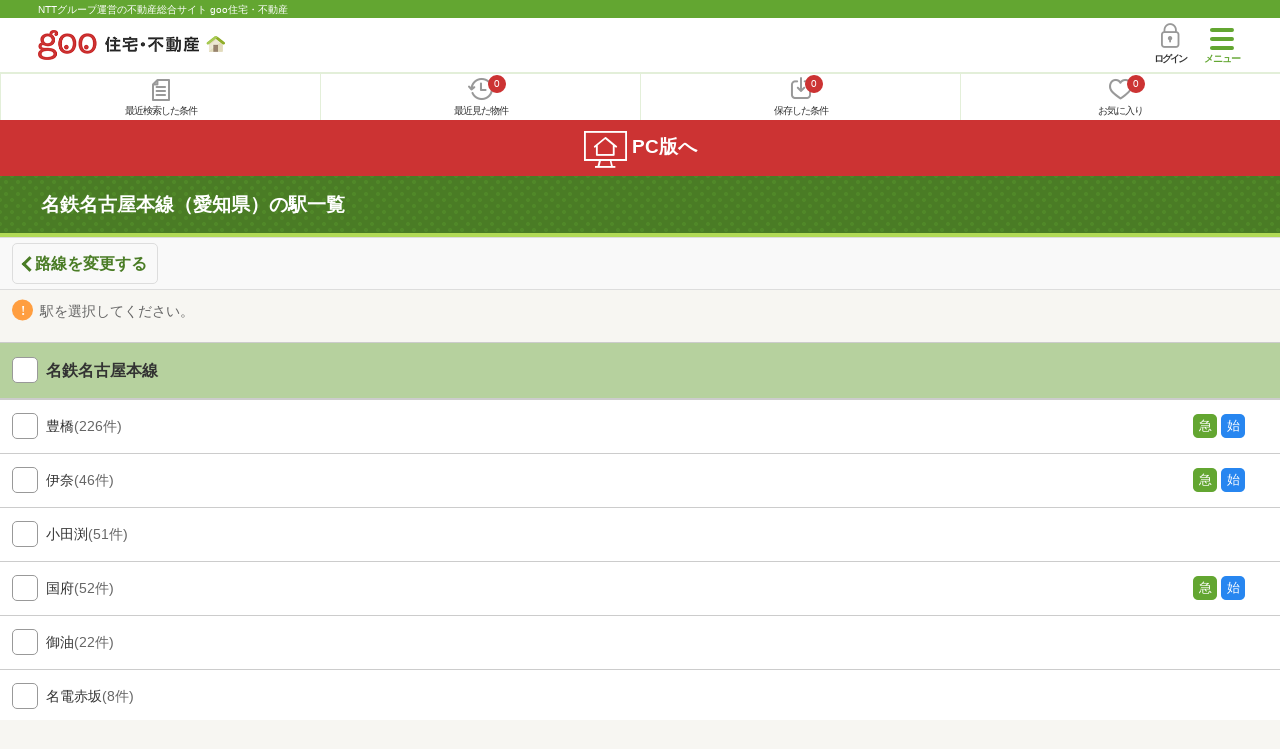

--- FILE ---
content_type: text/html; charset=UTF-8
request_url: https://house.goo.ne.jp/sp/tochi/ensen_aichi/station.html?en%5B%5D=451
body_size: 9092
content:
<!DOCTYPE html>

<html lang="ja">
  <head>
<script>
  dataLayer = [{
    'template': 'sp',
    'template_hit': 'sp',
    'goo_login_type': 'nologin',
    'uid': '',
    'dpoint':''
  }];
</script>


<!-- Google Tag Manager snippet-->
<script>(function(w,d,s,l,i){w[l]=w[l]||[];w[l].push({'gtm.start':
new Date().getTime(),event:'gtm.js'});var f=d.getElementsByTagName(s)[0],
j=d.createElement(s),dl=l!='dataLayer'?'&l='+l:'';j.async=true;j.src=
'https://www.googletagmanager.com/gtm.js?id='+i+dl;f.parentNode.insertBefore(j,f);
})(window,document,'script','dataLayer','GTM-MWX4H8');</script>
<!-- End Google Tag Manager -->


<meta charset="UTF-8">
<meta name="viewport" content="width=device-width, initial-scale=1.0, maximum-scale=1.0, user-scalable=no">
<title>名鉄名古屋本線（愛知県）の駅一覧 【goo住宅・不動産】</title>
<meta name="description" content="【NTTグループ運営のgoo住宅・不動産】名鉄名古屋本線（愛知県）の駅一覧｜土地を購入したい方へ！土地、宅地、売地、土地売買、分譲地の不動産物件情報が満載です。さまざまな検索条件を指定して豊富な物件情報の中からあなたの理想の土地(宅地・分譲地・売地) を見つけてください。">
<meta name="keywords" content="名鉄名古屋本線（愛知県）,駅一覧,土地,宅地,分譲地,不動産"><meta name="format-detection" content="telephone=no">
<link rel="apple-touch-icon-precomposed" href="/sp/house_512.png">
<link rel="canonical" href="https://house.goo.ne.jp/buy/toukai_la/ensen_aichi/451/"><link rel="preload" href="/sp/house/fonts/icomoon.ttf?37m9fz" as="font" type="font/ttf" crossorigin>
<link href="/sp/house/css/slick.css?2025110418" rel="stylesheet">
<link href="/sp/house/css/common.css?2025120313" rel="stylesheet">
<link href="/house/css/1.7.css?202601220948" rel="stylesheet">
<link href="/sp/house/css/1.7_sp.css?2025110418" rel="stylesheet">

  </head>
  <body>
<!-- Google Tag Manager (noscript) -->
<noscript><iframe src="https://www.googletagmanager.com/ns.html?id=GTM-MWX4H8" height="0" width="0" style="display:none;visibility:hidden"></iframe></noscript>
<!-- End Google Tag Manager (noscript) -->


    <div id="container">
<div id="top-anc" class="cmnHeaderWrap">
  <header id="cmnHeader" class="cmnHeader">
    <div class="cmnHeader-caption"><a href="/sp/" class="cmnHeader-captionLink">NTTグループ運営の不動産総合サイト goo住宅・不動産</a></div>
    <div class="cmnHeader-inner cmnClearfix">
      <a href="/sp/" class="cmnHeader-logo"><div class="cmnHeader-logoInner"><img src="/sp/house/img/cmn_logo.png" width="187" height="30" alt="goo 住宅・不動産" class="cmnHeader-logoImg" decoding="async"></div></a>
      <div class="cmnHeader-navBtn sp">
        <button class="cmnHeader-navBtnInner"><span class="cmnHeader-btnWrap"><span class="cmnHeader-btnLine"></span></span><span class="cmnHeader-navBtnTxt"></span></button>
      </div>
            <a href="https://login.mail.goo.ne.jp/id/authn/LoginStart?Site=house.goo.ne.jp&Success=https%3A%2F%2Fhouse.goo.ne.jp%2Fsp%2Ftochi%2Fensen_aichi%2Fstation.html%3Fen%255B%255D%3D451" class="cmnHeader-login" rel="nofollow"><span class="cmnHeader-loginIcon"><span class="cmnIcon login"></span></span><span class="cmnHeader-loginTxt">ログイン</span></a>
    </div>
    <div class="cmnHeader-personal">
      <ul class="cmnHeader-personalInner">
        <li class="cmnHeader-personalList"><a href="/sp/history/joken.html" class="cmnHeader-personalLink" rel="nofollow"><span class="cmnHeader-personalIcon"><span class="cmnIcon listview"></span></span><span class="cmnHeader-personalTxt">最近検索した条件</span></a></li>
        <li class="cmnHeader-personalList"><a href="/sp/history/bukken.html" class="cmnHeader-personalLink" rel="nofollow"><span class="cmnHeader-personalIcon"><span class="cmnIcon clock"></span><span name="hapart_cnt" class="cmnHeader-personalCnt"></span></span><span class="cmnHeader-personalTxt">最近見た物件</span></a></li>
        <li class="cmnHeader-personalList"><a href="/sp/favorite/joken.html" class="cmnHeader-personalLink" rel="nofollow"><span class="cmnHeader-personalIcon"><span class="cmnIcon download"></span><span name="fcond_cnt" class="cmnHeader-personalCnt"></span></span><span class="cmnHeader-personalTxt">保存した条件</span></a></li>
        <li class="cmnHeader-personalList"><a href="/sp/favorite/bukken.html" class="cmnHeader-personalLink" rel="nofollow"><span class="cmnHeader-personalIcon"><span class="cmnIcon heart"></span><span name="fapart_cnt" class="cmnHeader-personalCnt"></span></span><span class="cmnHeader-personalTxt">お気に入り</span></a></li>
      </ul>
    </div>
     <nav class="cmnHeader-gnav" role="navigation" aria-label="メインメニュー">
  <div class="cmnHeader-gnavInner">
        <section class="gooId">
    <div class="cmnHbox_small cmnFwb cmnMb_0 cmnLh_12">gooID</div>
          <ul class="cmnHeader-gnavMenu">
      <li class="cmnHeader-gnavMenuList">
        <a href="https://login.mail.goo.ne.jp/id/authn/LoginStart?Site=house.goo.ne.jp&Success=https%3A%2F%2Fhouse.goo.ne.jp%2Fsp%2Ftochi%2Fensen_aichi%2Fstation.html%3Fen%255B%255D%3D451" class="cmnHeader-gnavMenuLink cmnArrow" rel="nofollow">ログイン</a>
      </li>
      <li class="cmnHeader-gnavMenuList">
        <a href="https://login.mail.goo.ne.jp/id/portal/RegUserStart?Site=house.goo.ne.jp&Success=https%3A%2F%2Fhouse.goo.ne.jp%2Fsp%2Ftochi%2Fensen_aichi%2Fstation.html%3Fen%255B%255D%3D451" class="cmnHeader-gnavMenuLink cmnArrow" rel="nofollow">gooID新規登録</a>
      </li>
      </ul>
        </section>
    <div class="cmnHbox_small cmnFwb cmnMb_0">借りる</div>
    <ul class="cmnHeader-gnavMenu">
      <li class="cmnHeader-gnavMenuList">
        <a href="/sp/chintai/?fr=menu" class="cmnHeader-gnavMenuLink cmnArrow">賃貸</a>
      </li>
      <li class="cmnHeader-gnavMenuList">
        <a href="/sp/tenpo/?fr=menu" class="cmnHeader-gnavMenuLink cmnArrow">店舗・事業用</a>
      </li>
    </ul>
    <div class="cmnHbox_small cmnFwb cmnMb_0">買う</div>
    <ul class="cmnHeader-gnavMenu">
      <li class="cmnHeader-gnavMenuList">
        <a href="/sp/new-mansion/?fr=menu" class="cmnHeader-gnavMenuLink cmnArrow">新築マンション</a>
      </li>
      <li class="cmnHeader-gnavMenuList">
        <a href="/sp/mansion/?fr=menu" class="cmnHeader-gnavMenuLink cmnArrow">中古マンション</a>
      </li>
      <li class="cmnHeader-gnavMenuList">
        <a href="/sp/new-ikkodate/?fr=menu" class="cmnHeader-gnavMenuLink cmnArrow">新築一戸建て</a>
      </li>
      <li class="cmnHeader-gnavMenuList">
        <a href="/sp/ikkodate/?fr=menu" class="cmnHeader-gnavMenuLink cmnArrow">中古一戸建て</a>
      </li>
      <li class="cmnHeader-gnavMenuList">
        <a href="/sp/tochi/?fr=menu" class="cmnHeader-gnavMenuLink cmnArrow">土地</a>
      </li>
      <li class="cmnHeader-gnavMenuList">
        <a href="/sp/toushi/?fr=menu" class="cmnHeader-gnavMenuLink cmnArrow">不動産投資</a>
      </li>
    </ul>
    <div id="js-displayHistoryRealEstateArticle-hamburgerMenu"></div>
    <div id="js-displayHistoryCondition-hamburgerMenu"></div>
    <div class="cmnHbox_small cmnFwb cmnMb_0">活用する</div>
    <ul class="cmnHeader-gnavMenu">
      <li class="cmnHeader-gnavMenuList">
        <a href="/sp/sell/?fr=menu" class="cmnHeader-gnavMenuLink cmnArrow">不動産売却査定</a>
      </li>
      <li class="cmnHeader-gnavMenuList">
        <a href="/sp/sell/land/?fr=menu" class="cmnHeader-gnavMenuLink cmnArrow">土地活用</a>
      </li>
    </ul>
    <div class="cmnHbox_small cmnFwb cmnMb_0">お役立ち情報</div>
    <ul class="cmnHeader-gnavMenu">
      <li class="cmnHeader-gnavMenuList">
        <a href="/sp/kurashi/?fr=menu" class="cmnHeader-gnavMenuLink cmnArrow">暮らしデータ</a>
      </li>
      <li class="cmnHeader-gnavMenuList">
        <a href="/sp/chintai/souba/?fr=menu" class="cmnHeader-gnavMenuLink cmnArrow">家賃相場</a>
      </li>
      <li class="cmnHeader-gnavMenuList">
        <a href="/sp/agent/?fr=menu" class="cmnHeader-gnavMenuLink cmnArrow">不動産会社検索</a>
      </li>
    </ul>
    <div class="cmnHbox_small cmnFwb cmnMb_0">goo住宅・不動産アプリ</div>
    <ul class="cmnHeader-gnavMenu">
      <li class="cmnHeader-gnavMenuList">
        <a href="https://goohouse.onelink.me/RBwI/r9gt13oy" class="cmnHeader-gnavMenuLink cmnArrow" data-gtm-event-name="banner_click" data-gtm-ev-category="app_download-lp" data-gtm-ev-label="menu_button01" data-gtm-store-dice="TRUE">アプリをダウンロード</a>
      </li>
      <li class="cmnHeader-gnavMenuList">
        <a href="/sp/info/app/" class="cmnHeader-gnavMenuLink cmnArrow">アプリのメリット</a>
      </li>
    </ul>
    <div class="cmnHeader-navBtn cmnHeader-navBtn_lower sp">
      <button class="cmnHeader-navBtnInner"><span class="cmnHeader-btnWrap"><span class="cmnHeader-btnLine"></span></span><span class="cmnHeader-navBtnTxt"></span></button>
    </div>
  </div><!-- end cmnHeader-gnavInner -->
</nav>
   </header><!-- end cmnHeader -->
</div><!-- end cmnHeaderWrap -->
<div class="cmnOverlay"></div>



      <form action="search.html" id="selectList" method="get" name="li_form">
<main id="main" class="cmnMain cmnBorder_n" role="main">
        <h1 class="cmnFs_5 cmnColor_white cmnHbox_belt cmnHbox_border cmnBgDot">名鉄名古屋本線（愛知県）の駅一覧</h1>
          <div class="cmnBack cmnMb_1">
    <div class="cmnInner">
      <a href="/sp/tochi/ensen_aichi/?en%5B%5D=451" class="cmnBack-btn cmnArrow cmnArrow_leftLarge">路線を変更する</a>
    </div>
  </div>
    <div class="cmnInner">
    <p class="cmnMb_2"><span class="cmnIcon cmnIcon_alert cmnColor_gray cmnFs_6down">駅を選択してください。</span></p>
  </div>
  <!-- end cmnInner -->
  <section class="cmnCheckBar cmnCheckBar_noAcc">
      <ul class="js-ensenCheck cmnCheckBar-inner">
      <li class="cmnCheckBar-list">
        <span class="cmnForm-checkbox">
          <input type="checkbox" id="EN451" name="EN[]" value="451" class="cmnForm-input en">
          <label class="cmnForm-label group" for="EN451">
            <span class="cmnCheckBar-txt">名鉄名古屋本線</span>
          </label>
        </span>
      </li>
    </ul>
    <ul class="js-ensenCheckSt cmnCheckBar-inner">
                                    <li class="cmnCheckBar-list">
        <span class="cmnForm-checkbox">
          <input name="ek[]" type="checkbox" value="4451010" id="ek_4451010" class="cmnForm-input ek LN451">
          <label class="cmnForm-label" for="ek_4451010">
            <span class="cmnCheckBar-txt">豊橋<span class="cmnCheckBar-sub">(226件)</span></span>
                    <span class="cmnTrainType"><span class="cmnTrainType-icon exp">急</span><span class="cmnTrainType-icon fir">始</span></span>
                  </label>
        </span>
      </li>
                                          <li class="cmnCheckBar-list">
        <span class="cmnForm-checkbox">
          <input name="ek[]" type="checkbox" value="4451020" id="ek_4451020" class="cmnForm-input ek LN451">
          <label class="cmnForm-label" for="ek_4451020">
            <span class="cmnCheckBar-txt">伊奈<span class="cmnCheckBar-sub">(46件)</span></span>
                    <span class="cmnTrainType"><span class="cmnTrainType-icon exp">急</span><span class="cmnTrainType-icon fir">始</span></span>
                  </label>
        </span>
      </li>
                                          <li class="cmnCheckBar-list">
        <span class="cmnForm-checkbox">
          <input name="ek[]" type="checkbox" value="4451030" id="ek_4451030" class="cmnForm-input ek LN451">
          <label class="cmnForm-label" for="ek_4451030">
            <span class="cmnCheckBar-txt">小田渕<span class="cmnCheckBar-sub">(51件)</span></span>
                  </label>
        </span>
      </li>
                                          <li class="cmnCheckBar-list">
        <span class="cmnForm-checkbox">
          <input name="ek[]" type="checkbox" value="4451040" id="ek_4451040" class="cmnForm-input ek LN451">
          <label class="cmnForm-label" for="ek_4451040">
            <span class="cmnCheckBar-txt">国府<span class="cmnCheckBar-sub">(52件)</span></span>
                    <span class="cmnTrainType"><span class="cmnTrainType-icon exp">急</span><span class="cmnTrainType-icon fir">始</span></span>
                  </label>
        </span>
      </li>
                                          <li class="cmnCheckBar-list">
        <span class="cmnForm-checkbox">
          <input name="ek[]" type="checkbox" value="4451050" id="ek_4451050" class="cmnForm-input ek LN451">
          <label class="cmnForm-label" for="ek_4451050">
            <span class="cmnCheckBar-txt">御油<span class="cmnCheckBar-sub">(22件)</span></span>
                  </label>
        </span>
      </li>
                                          <li class="cmnCheckBar-list">
        <span class="cmnForm-checkbox">
          <input name="ek[]" type="checkbox" value="4451060" id="ek_4451060" class="cmnForm-input ek LN451">
          <label class="cmnForm-label" for="ek_4451060">
            <span class="cmnCheckBar-txt">名電赤坂<span class="cmnCheckBar-sub">(8件)</span></span>
                  </label>
        </span>
      </li>
                                          <li class="cmnCheckBar-list">
        <span class="cmnForm-checkbox">
          <input name="ek[]" type="checkbox" value="4451070" id="ek_4451070" class="cmnForm-input ek LN451">
          <label class="cmnForm-label" for="ek_4451070">
            <span class="cmnCheckBar-txt">名電長沢<span class="cmnCheckBar-sub">(8件)</span></span>
                  </label>
        </span>
      </li>
                                          <li class="cmnCheckBar-list">
        <span class="cmnForm-checkbox">
          <input name="ek[]" type="checkbox" value="4451080" id="ek_4451080" class="cmnForm-input ek LN451">
          <label class="cmnForm-label" for="ek_4451080">
            <span class="cmnCheckBar-txt">本宿<span class="cmnCheckBar-sub">(16件)</span></span>
                    <span class="cmnTrainType"><span class="cmnTrainType-icon exp">急</span></span>
                  </label>
        </span>
      </li>
                                          <li class="cmnCheckBar-list">
        <span class="cmnForm-checkbox">
          <input name="ek[]" type="checkbox" value="4451090" id="ek_4451090" class="cmnForm-input ek LN451">
          <label class="cmnForm-label" for="ek_4451090">
            <span class="cmnCheckBar-txt">名電山中<span class="cmnCheckBar-sub">(16件)</span></span>
                  </label>
        </span>
      </li>
                                          <li class="cmnCheckBar-list">
        <span class="cmnForm-checkbox">
          <input name="ek[]" type="checkbox" value="4451100" id="ek_4451100" class="cmnForm-input ek LN451">
          <label class="cmnForm-label" for="ek_4451100">
            <span class="cmnCheckBar-txt">藤川<span class="cmnCheckBar-sub">(22件)</span></span>
                    <span class="cmnTrainType"><span class="cmnTrainType-icon exp">急</span></span>
                  </label>
        </span>
      </li>
                                          <li class="cmnCheckBar-list">
        <span class="cmnForm-checkbox">
          <input name="ek[]" type="checkbox" value="4451110" id="ek_4451110" class="cmnForm-input ek LN451">
          <label class="cmnForm-label" for="ek_4451110">
            <span class="cmnCheckBar-txt">美合<span class="cmnCheckBar-sub">(43件)</span></span>
                    <span class="cmnTrainType"><span class="cmnTrainType-icon exp">急</span><span class="cmnTrainType-icon fir">始</span></span>
                  </label>
        </span>
      </li>
                                          <li class="cmnCheckBar-list">
        <span class="cmnForm-checkbox">
          <input name="ek[]" type="checkbox" value="4451120" id="ek_4451120" class="cmnForm-input ek LN451">
          <label class="cmnForm-label" for="ek_4451120">
            <span class="cmnCheckBar-txt">男川<span class="cmnCheckBar-sub">(42件)</span></span>
                    <span class="cmnTrainType"><span class="cmnTrainType-icon exp">急</span></span>
                  </label>
        </span>
      </li>
                                          <li class="cmnCheckBar-list">
        <span class="cmnForm-checkbox">
          <input name="ek[]" type="checkbox" value="4451130" id="ek_4451130" class="cmnForm-input ek LN451">
          <label class="cmnForm-label" for="ek_4451130">
            <span class="cmnCheckBar-txt">東岡崎<span class="cmnCheckBar-sub">(104件)</span></span>
                    <span class="cmnTrainType"><span class="cmnTrainType-icon exp">急</span><span class="cmnTrainType-icon fir">始</span></span>
                  </label>
        </span>
      </li>
                                          <li class="cmnCheckBar-list">
        <span class="cmnForm-checkbox">
          <input name="ek[]" type="checkbox" value="4451140" id="ek_4451140" class="cmnForm-input ek LN451">
          <label class="cmnForm-label" for="ek_4451140">
            <span class="cmnCheckBar-txt">岡崎公園前<span class="cmnCheckBar-sub">(22件)</span></span>
                  </label>
        </span>
      </li>
                                          <li class="cmnCheckBar-list">
        <span class="cmnForm-checkbox">
          <input name="ek[]" type="checkbox" value="4451150" id="ek_4451150" class="cmnForm-input ek LN451">
          <label class="cmnForm-label" for="ek_4451150">
            <span class="cmnCheckBar-txt">矢作橋<span class="cmnCheckBar-sub">(48件)</span></span>
                    <span class="cmnTrainType"><span class="cmnTrainType-icon exp">急</span></span>
                  </label>
        </span>
      </li>
                                          <li class="cmnCheckBar-list">
        <span class="cmnForm-checkbox">
          <input name="ek[]" type="checkbox" value="4451160" id="ek_4451160" class="cmnForm-input ek LN451">
          <label class="cmnForm-label" for="ek_4451160">
            <span class="cmnCheckBar-txt">宇頭<span class="cmnCheckBar-sub">(35件)</span></span>
                  </label>
        </span>
      </li>
                                          <li class="cmnCheckBar-list">
        <span class="cmnForm-checkbox">
          <input name="ek[]" type="checkbox" value="4451170" id="ek_4451170" class="cmnForm-input ek LN451">
          <label class="cmnForm-label" for="ek_4451170">
            <span class="cmnCheckBar-txt">新安城<span class="cmnCheckBar-sub">(33件)</span></span>
                    <span class="cmnTrainType"><span class="cmnTrainType-icon exp">急</span><span class="cmnTrainType-icon fir">始</span></span>
                  </label>
        </span>
      </li>
                                          <li class="cmnCheckBar-list">
        <span class="cmnForm-checkbox">
          <input name="ek[]" type="checkbox" value="4451180" id="ek_4451180" class="cmnForm-input ek LN451">
          <label class="cmnForm-label" for="ek_4451180">
            <span class="cmnCheckBar-txt">牛田<span class="cmnCheckBar-sub">(31件)</span></span>
                  </label>
        </span>
      </li>
                                          <li class="cmnCheckBar-list">
        <span class="cmnForm-checkbox">
          <input name="ek[]" type="checkbox" value="4451190" id="ek_4451190" class="cmnForm-input ek LN451">
          <label class="cmnForm-label" for="ek_4451190">
            <span class="cmnCheckBar-txt">知立<span class="cmnCheckBar-sub">(33件)</span></span>
                    <span class="cmnTrainType"><span class="cmnTrainType-icon exp">急</span></span>
                  </label>
        </span>
      </li>
                                          <li class="cmnCheckBar-list">
        <span class="cmnForm-checkbox">
          <input name="ek[]" type="checkbox" value="4451200" id="ek_4451200" class="cmnForm-input ek LN451">
          <label class="cmnForm-label" for="ek_4451200">
            <span class="cmnCheckBar-txt">一ツ木<span class="cmnCheckBar-sub">(23件)</span></span>
                  </label>
        </span>
      </li>
                                          <li class="cmnCheckBar-list">
        <span class="cmnForm-checkbox">
          <input name="ek[]" type="checkbox" value="4451210" id="ek_4451210" class="cmnForm-input ek LN451">
          <label class="cmnForm-label" for="ek_4451210">
            <span class="cmnCheckBar-txt">富士松<span class="cmnCheckBar-sub">(51件)</span></span>
                  </label>
        </span>
      </li>
                                          <li class="cmnCheckBar-list">
        <span class="cmnForm-checkbox">
          <input name="ek[]" type="checkbox" value="4451220" id="ek_4451220" class="cmnForm-input ek LN451">
          <label class="cmnForm-label" for="ek_4451220">
            <span class="cmnCheckBar-txt">豊明<span class="cmnCheckBar-sub">(46件)</span></span>
                    <span class="cmnTrainType"><span class="cmnTrainType-icon exp">急</span><span class="cmnTrainType-icon fir">始</span></span>
                  </label>
        </span>
      </li>
                                          <li class="cmnCheckBar-list">
        <span class="cmnForm-checkbox">
          <input name="ek[]" type="checkbox" value="4451230" id="ek_4451230" class="cmnForm-input ek LN451">
          <label class="cmnForm-label" for="ek_4451230">
            <span class="cmnCheckBar-txt">前後<span class="cmnCheckBar-sub">(73件)</span></span>
                    <span class="cmnTrainType"><span class="cmnTrainType-icon exp">急</span></span>
                  </label>
        </span>
      </li>
                                          <li class="cmnCheckBar-list">
        <span class="cmnForm-checkbox">
          <input name="ek[]" type="checkbox" value="4451240" id="ek_4451240" class="cmnForm-input ek LN451">
          <label class="cmnForm-label" for="ek_4451240">
            <span class="cmnCheckBar-txt">中京競馬場前<span class="cmnCheckBar-sub">(72件)</span></span>
                    <span class="cmnTrainType"><span class="cmnTrainType-icon exp">急</span></span>
                  </label>
        </span>
      </li>
                                          <li class="cmnCheckBar-list">
        <span class="cmnForm-checkbox">
          <input name="ek[]" type="checkbox" value="4451250" id="ek_4451250" class="cmnForm-input ek LN451">
          <label class="cmnForm-label" for="ek_4451250">
            <span class="cmnCheckBar-txt">有松<span class="cmnCheckBar-sub">(94件)</span></span>
                    <span class="cmnTrainType"><span class="cmnTrainType-icon exp">急</span></span>
                  </label>
        </span>
      </li>
                                          <li class="cmnCheckBar-list">
        <span class="cmnForm-checkbox">
          <input name="ek[]" type="checkbox" value="4451260" id="ek_4451260" class="cmnForm-input ek LN451">
          <label class="cmnForm-label" for="ek_4451260">
            <span class="cmnCheckBar-txt">左京山<span class="cmnCheckBar-sub">(57件)</span></span>
                  </label>
        </span>
      </li>
                                          <li class="cmnCheckBar-list">
        <span class="cmnForm-checkbox">
          <input name="ek[]" type="checkbox" value="4451270" id="ek_4451270" class="cmnForm-input ek LN451">
          <label class="cmnForm-label" for="ek_4451270">
            <span class="cmnCheckBar-txt">鳴海<span class="cmnCheckBar-sub">(73件)</span></span>
                    <span class="cmnTrainType"><span class="cmnTrainType-icon exp">急</span><span class="cmnTrainType-icon fir">始</span></span>
                  </label>
        </span>
      </li>
                                          <li class="cmnCheckBar-list">
        <span class="cmnForm-checkbox">
          <input name="ek[]" type="checkbox" value="4451280" id="ek_4451280" class="cmnForm-input ek LN451">
          <label class="cmnForm-label" for="ek_4451280">
            <span class="cmnCheckBar-txt">本星崎<span class="cmnCheckBar-sub">(47件)</span></span>
                  </label>
        </span>
      </li>
                                          <li class="cmnCheckBar-list">
        <span class="cmnForm-checkbox">
          <input name="ek[]" type="checkbox" value="4451290" id="ek_4451290" class="cmnForm-input ek LN451">
          <label class="cmnForm-label" for="ek_4451290">
            <span class="cmnCheckBar-txt">本笠寺<span class="cmnCheckBar-sub">(51件)</span></span>
                  </label>
        </span>
      </li>
                                          <li class="cmnCheckBar-list">
        <span class="cmnForm-checkbox">
          <input name="ek[]" type="checkbox" value="4451300" id="ek_4451300" class="cmnForm-input ek LN451">
          <label class="cmnForm-label" for="ek_4451300">
            <span class="cmnCheckBar-txt">桜<span class="cmnCheckBar-sub">(72件)</span></span>
                  </label>
        </span>
      </li>
                                          <li class="cmnCheckBar-list">
        <span class="cmnForm-checkbox">
          <input name="ek[]" type="checkbox" value="4451310" id="ek_4451310" class="cmnForm-input ek LN451">
          <label class="cmnForm-label" for="ek_4451310">
            <span class="cmnCheckBar-txt">呼続<span class="cmnCheckBar-sub">(11件)</span></span>
                  </label>
        </span>
      </li>
                                          <li class="cmnCheckBar-list">
        <span class="cmnForm-checkbox">
          <input name="ek[]" type="checkbox" value="4451320" id="ek_4451320" class="cmnForm-input ek LN451">
          <label class="cmnForm-label" for="ek_4451320">
            <span class="cmnCheckBar-txt">堀田<span class="cmnCheckBar-sub">(17件)</span></span>
                    <span class="cmnTrainType"><span class="cmnTrainType-icon exp">急</span></span>
                  </label>
        </span>
      </li>
                                          <li class="cmnCheckBar-list">
        <span class="cmnForm-checkbox">
          <input name="ek[]" type="checkbox" value="4451330" id="ek_4451330" class="cmnForm-input ek LN451">
          <label class="cmnForm-label" for="ek_4451330">
            <span class="cmnCheckBar-txt">神宮前<span class="cmnCheckBar-sub">(12件)</span></span>
                    <span class="cmnTrainType"><span class="cmnTrainType-icon exp">急</span></span>
                  </label>
        </span>
      </li>
                                          <li class="cmnCheckBar-list">
        <span class="cmnForm-checkbox">
          <input name="ek[]" type="checkbox" value="4451340" id="ek_4451340" class="cmnForm-input ek LN451">
          <label class="cmnForm-label" for="ek_4451340">
            <span class="cmnCheckBar-txt">金山<span class="cmnCheckBar-sub">(31件)</span></span>
                    <span class="cmnTrainType"><span class="cmnTrainType-icon exp">急</span><span class="cmnTrainType-icon fir">始</span></span>
                  </label>
        </span>
      </li>
                                          <li class="cmnCheckBar-list">
        <span class="cmnForm-checkbox">
          <input name="ek[]" type="checkbox" value="4451350" id="ek_4451350" class="cmnForm-input ek LN451">
          <label class="cmnForm-label" for="ek_4451350">
            <span class="cmnCheckBar-txt">山王<span class="cmnCheckBar-sub">(11件)</span></span>
                    <span class="cmnTrainType"><span class="cmnTrainType-icon exp">急</span></span>
                  </label>
        </span>
      </li>
                                          <li class="cmnCheckBar-list">
        <span class="cmnForm-checkbox">
          <input name="ek[]" type="checkbox" value="4451360" id="ek_4451360" class="cmnForm-input ek LN451">
          <label class="cmnForm-label" for="ek_4451360">
            <span class="cmnCheckBar-txt">名鉄名古屋<span class="cmnCheckBar-sub">(17件)</span></span>
                    <span class="cmnTrainType"><span class="cmnTrainType-icon exp">急</span><span class="cmnTrainType-icon fir">始</span></span>
                  </label>
        </span>
      </li>
                                          <li class="cmnCheckBar-list">
        <span class="cmnForm-checkbox">
          <input name="ek[]" type="checkbox" value="4451370" id="ek_4451370" class="cmnForm-input ek LN451">
          <label class="cmnForm-label" for="ek_4451370">
            <span class="cmnCheckBar-txt">栄生<span class="cmnCheckBar-sub">(29件)</span></span>
                    <span class="cmnTrainType"><span class="cmnTrainType-icon exp">急</span></span>
                  </label>
        </span>
      </li>
                                          <li class="cmnCheckBar-list">
        <span class="cmnForm-checkbox">
          <input name="ek[]" type="checkbox" value="4451380" id="ek_4451380" class="cmnForm-input ek LN451">
          <label class="cmnForm-label" for="ek_4451380">
            <span class="cmnCheckBar-txt">東枇杷島<span class="cmnCheckBar-sub">(25件)</span></span>
                  </label>
        </span>
      </li>
                                          <li class="cmnCheckBar-list">
        <span class="cmnForm-checkbox">
          <input name="ek[]" type="checkbox" value="4451390" id="ek_4451390" class="cmnForm-input ek LN451">
          <label class="cmnForm-label" for="ek_4451390">
            <span class="cmnCheckBar-txt">西枇杷島<span class="cmnCheckBar-sub">(18件)</span></span>
                  </label>
        </span>
      </li>
                                          <li class="cmnCheckBar-list">
        <span class="cmnForm-checkbox">
          <input name="ek[]" type="checkbox" value="4451400" id="ek_4451400" class="cmnForm-input ek LN451">
          <label class="cmnForm-label" for="ek_4451400">
            <span class="cmnCheckBar-txt">二ツ杁<span class="cmnCheckBar-sub">(7件)</span></span>
                    <span class="cmnTrainType"><span class="cmnTrainType-icon exp">急</span></span>
                  </label>
        </span>
      </li>
                                          <li class="cmnCheckBar-list">
        <span class="cmnForm-checkbox">
          <input name="ek[]" type="checkbox" value="4451410" id="ek_4451410" class="cmnForm-input ek LN451">
          <label class="cmnForm-label" for="ek_4451410">
            <span class="cmnCheckBar-txt">新川橋<span class="cmnCheckBar-sub">(25件)</span></span>
                  </label>
        </span>
      </li>
                                          <li class="cmnCheckBar-list">
        <span class="cmnForm-checkbox">
          <input name="ek[]" type="checkbox" value="4451420" id="ek_4451420" class="cmnForm-input ek LN451">
          <label class="cmnForm-label" for="ek_4451420">
            <span class="cmnCheckBar-txt">須ケ口<span class="cmnCheckBar-sub">(30件)</span></span>
                    <span class="cmnTrainType"><span class="cmnTrainType-icon exp">急</span><span class="cmnTrainType-icon fir">始</span></span>
                  </label>
        </span>
      </li>
                                          <li class="cmnCheckBar-list">
        <span class="cmnForm-checkbox">
          <input name="ek[]" type="checkbox" value="4451430" id="ek_4451430" class="cmnForm-input ek LN451">
          <label class="cmnForm-label" for="ek_4451430">
            <span class="cmnCheckBar-txt">丸ノ内<span class="cmnCheckBar-sub">(30件)</span></span>
                  </label>
        </span>
      </li>
                                          <li class="cmnCheckBar-list">
        <span class="cmnForm-checkbox">
          <input name="ek[]" type="checkbox" value="4451440" id="ek_4451440" class="cmnForm-input ek LN451">
          <label class="cmnForm-label" for="ek_4451440">
            <span class="cmnCheckBar-txt">新清洲<span class="cmnCheckBar-sub">(38件)</span></span>
                    <span class="cmnTrainType"><span class="cmnTrainType-icon exp">急</span></span>
                  </label>
        </span>
      </li>
                                          <li class="cmnCheckBar-list">
        <span class="cmnForm-checkbox">
          <input name="ek[]" type="checkbox" value="4451450" id="ek_4451450" class="cmnForm-input ek LN451">
          <label class="cmnForm-label" for="ek_4451450">
            <span class="cmnCheckBar-txt">大里<span class="cmnCheckBar-sub">(25件)</span></span>
                    <span class="cmnTrainType"><span class="cmnTrainType-icon exp">急</span></span>
                  </label>
        </span>
      </li>
                                          <li class="cmnCheckBar-list">
        <span class="cmnForm-checkbox">
          <input name="ek[]" type="checkbox" value="4451460" id="ek_4451460" class="cmnForm-input ek LN451">
          <label class="cmnForm-label" for="ek_4451460">
            <span class="cmnCheckBar-txt">奥田<span class="cmnCheckBar-sub">(28件)</span></span>
                  </label>
        </span>
      </li>
                                          <li class="cmnCheckBar-list">
        <span class="cmnForm-checkbox">
          <input name="ek[]" type="checkbox" value="4451470" id="ek_4451470" class="cmnForm-input ek LN451">
          <label class="cmnForm-label" for="ek_4451470">
            <span class="cmnCheckBar-txt">国府宮<span class="cmnCheckBar-sub">(60件)</span></span>
                    <span class="cmnTrainType"><span class="cmnTrainType-icon exp">急</span></span>
                  </label>
        </span>
      </li>
                                          <li class="cmnCheckBar-list">
        <span class="cmnForm-checkbox">
          <input name="ek[]" type="checkbox" value="4451480" id="ek_4451480" class="cmnForm-input ek LN451">
          <label class="cmnForm-label" for="ek_4451480">
            <span class="cmnCheckBar-txt">島氏永<span class="cmnCheckBar-sub">(50件)</span></span>
                  </label>
        </span>
      </li>
                                          <li class="cmnCheckBar-list">
        <span class="cmnForm-checkbox">
          <input name="ek[]" type="checkbox" value="4451490" id="ek_4451490" class="cmnForm-input ek LN451">
          <label class="cmnForm-label" for="ek_4451490">
            <span class="cmnCheckBar-txt">妙興寺<span class="cmnCheckBar-sub">(66件)</span></span>
                  </label>
        </span>
      </li>
                                          <li class="cmnCheckBar-list">
        <span class="cmnForm-checkbox">
          <input name="ek[]" type="checkbox" value="4451500" id="ek_4451500" class="cmnForm-input ek LN451">
          <label class="cmnForm-label" for="ek_4451500">
            <span class="cmnCheckBar-txt">名鉄一宮<span class="cmnCheckBar-sub">(205件)</span></span>
                    <span class="cmnTrainType"><span class="cmnTrainType-icon exp">急</span><span class="cmnTrainType-icon fir">始</span></span>
                  </label>
        </span>
      </li>
                                          <li class="cmnCheckBar-list">
        <span class="cmnForm-checkbox">
          <input name="ek[]" type="checkbox" value="4451510" id="ek_4451510" class="cmnForm-input ek LN451">
          <label class="cmnForm-label" for="ek_4451510">
            <span class="cmnCheckBar-txt">今伊勢<span class="cmnCheckBar-sub">(43件)</span></span>
                  </label>
        </span>
      </li>
                                          <li class="cmnCheckBar-list">
        <span class="cmnForm-checkbox">
          <input name="ek[]" type="checkbox" value="4451520" id="ek_4451520" class="cmnForm-input ek LN451">
          <label class="cmnForm-label" for="ek_4451520">
            <span class="cmnCheckBar-txt">石刀<span class="cmnCheckBar-sub">(34件)</span></span>
                  </label>
        </span>
      </li>
                                          <li class="cmnCheckBar-list">
        <span class="cmnForm-checkbox">
          <input name="ek[]" type="checkbox" value="4451530" id="ek_4451530" class="cmnForm-input ek LN451">
          <label class="cmnForm-label" for="ek_4451530">
            <span class="cmnCheckBar-txt">新木曽川<span class="cmnCheckBar-sub">(41件)</span></span>
                    <span class="cmnTrainType"><span class="cmnTrainType-icon exp">急</span></span>
                  </label>
        </span>
      </li>
                                          <li class="cmnCheckBar-list">
        <span class="cmnForm-checkbox">
          <input name="ek[]" type="checkbox" value="4451540" id="ek_4451540" class="cmnForm-input ek LN451">
          <label class="cmnForm-label" for="ek_4451540">
            <span class="cmnCheckBar-txt">黒田<span class="cmnCheckBar-sub">(31件)</span></span>
                  </label>
        </span>
      </li>
                                          <li class="cmnCheckBar-list">
        <span class="cmnForm-checkbox">
          <input name="ek[]" type="checkbox" value="4451550" id="ek_4451550" class="cmnForm-input ek LN451">
          <label class="cmnForm-label" for="ek_4451550">
            <span class="cmnCheckBar-txt">木曽川堤<span class="cmnCheckBar-sub">(13件)</span></span>
                  </label>
        </span>
      </li>
                                          <li class="cmnCheckBar-list">
        <span class="cmnForm-checkbox">
          <input name="ek[]" type="checkbox" value="4451570" id="ek_4451570" class="cmnForm-input ek LN451">
          <label class="cmnForm-label" for="ek_4451570">
            <span class="cmnCheckBar-txt">笠松<span class="cmnCheckBar-sub">(19件)</span></span>
                    <span class="cmnTrainType"><span class="cmnTrainType-icon exp">急</span></span>
                  </label>
        </span>
      </li>
                                          <li class="cmnCheckBar-list">
        <span class="cmnForm-checkbox">
          <input name="ek[]" type="checkbox" value="4451580" id="ek_4451580" class="cmnForm-input ek LN451">
          <label class="cmnForm-label" for="ek_4451580">
            <span class="cmnCheckBar-txt">岐南<span class="cmnCheckBar-sub">(19件)</span></span>
                  </label>
        </span>
      </li>
                                          <li class="cmnCheckBar-list">
        <span class="cmnForm-checkbox">
          <input name="ek[]" type="checkbox" value="4451590" id="ek_4451590" class="cmnForm-input ek LN451">
          <label class="cmnForm-label" for="ek_4451590">
            <span class="cmnCheckBar-txt">茶所<span class="cmnCheckBar-sub">(13件)</span></span>
                  </label>
        </span>
      </li>
                                          <li class="cmnCheckBar-list">
        <span class="cmnForm-checkbox">
          <input name="ek[]" type="checkbox" value="4451600" id="ek_4451600" class="cmnForm-input ek LN451">
          <label class="cmnForm-label" for="ek_4451600">
            <span class="cmnCheckBar-txt">加納<span class="cmnCheckBar-sub">(11件)</span></span>
                  </label>
        </span>
      </li>
                                          <li class="cmnCheckBar-list">
        <span class="cmnForm-checkbox">
          <input name="ek[]" type="checkbox" value="4451610" id="ek_4451610" class="cmnForm-input ek LN451">
          <label class="cmnForm-label" for="ek_4451610">
            <span class="cmnCheckBar-txt">名鉄岐阜<span class="cmnCheckBar-sub">(56件)</span></span>
                    <span class="cmnTrainType"><span class="cmnTrainType-icon exp">急</span><span class="cmnTrainType-icon fir">始</span></span>
                  </label>
        </span>
      </li>
              </ul>
        <div class="areaToChoumei">
      <a class="cmnBtn cmnBtn_white cmnBtn_bgOrange cmnBtn_iconCenter cmnFs_5 cmnW_85" href="/sp/tochi/ensen_aichi/?en%5B%5D=451">
        <span class="cmnBtn-txt">路線を変更する</span>
      </a>
    </div>
    </section>
  <!-- end cmnCheckBar -->
  <!--cmnAppli-->
<section>
  <!-- 中部バナー -->
  <div class="cmnAppli ver_infoapp">
    <div class="cmnAppli-inner">
      <h2>お気に入りの物件を見逃さない！</h2>
      <p class="text"><strong>プッシュ通知で</strong>最新の物件情報が届く</p>
      <div class="mv-dlArea">
        <div class="dl-app">
          <div class="mv-icon">
            <p><img src="/sp/info/app/img/ico_app.png" width="76" height="76" alt="goo住宅・不動産アプリ" loading="lazy"></p>
            <h3>goo住宅・不動産<br>アプリ</h3>
          </div>
          <div class="js-appButton dw_button">
            <div class="js-appStore for-ios"><a href="https://goohouse.onelink.me/RBwI/u7f32kb9" target="_blank" data-gtm-event-name="banner_click" data-gtm-ev-category="app_download" data-gtm-ev-label="ios_main_button01" data-gtm-store-dice="TRUE"><img src="/sp/info/app/img/app-sotre.png" width="119" height="44" alt="App Storeからダウンロード" loading="lazy"></a></div>
            <div class="js-googlePlayStore for-and"><a href="https://goohouse.onelink.me/RBwI/u7f32kb9" target="_blank" data-gtm-event-name="banner_click" data-gtm-ev-category="app_download" data-gtm-ev-label="android_main_button01" data-gtm-store-dice="TRUE"><img src="/sp/info/app/img/googleplay.png" width="148" height="44" alt="Google Playで手に入れよう" loading="lazy"></a></div>
          </div>
        </div>
      </div>
    </div>
    <p class="bg"><img src="/sp/info/app/img/mv_pc.jpg" alt="" class="cmnAppli-leading" width="1440" height="682" loading="lazy"></p>
  </div>
</section>
<!--/cmnAppli-->
  <section class="cmnBunners cmnMt_2 cmnMb_2">
  <div class="sliderArea banner">
    <div class="full-screen slider">
      <div>
         <a href="https://service.ocn.ne.jp/hikari-mobile/ahamo.html?utm_source=house_sp&utm_medium=banner" target="_blank" class="cmnBunners-link cmnMb_1" data-gtm-event-name="banner_click" data-gtm-ev-category="ahamo_hikari" data-gtm-ev-label="banner01" data-gtm-store-dice="TRUE"><img src="/sp/house/img/banner/ahamo/ahamo_ocn600200.png?2025110418" height="100" width="300" alt="ahamo光 10ギガ基本料金ワンコインキャンペーン実施中　光ネット回線とスマホ代あわせて最大6か月間月々3,470円（税込）　適用条件など詳細はこちら" loading="lazy"></a>
      </div>
    </div>
  </div>
  <!-- end cmnInner -->
</section>
<!-- end cmnBunners -->
                                                                                                                                                                                                                                                                                                                                                                                                                                                                                                                                                                                                                                                                                                                                                                                                                                                                                                                                                                                                                                                                                                                                                                                                                                                                                                                                                                                                                                                                                                                  <section class="cmnAcc">
    <ul class="cmnAcc-inner">
      <li class="cmnAcc-list">
        <a href="javascript:void(0)" class="js-cmnAccBtn cmnAcc-link cmnArrow_down">名鉄名古屋本線の路線・駅から探す</a>
      </li>
      <li class="js-cmnAccBox cmnAcc-listBox">
        <div class="cmnAcc-listBoxInner">
          <a href="/sp/tochi/ensen_aichi/451.html" class="cmnAcc-listBoxLink cmnArrow"><span class="cmnAcc-listBoxLinkTxt">名鉄名古屋本線</span></a>
                                          <a href="/sp/tochi/ensen/451/4451010.html" class="cmnAcc-listBoxLink cmnArrow"><span class="cmnAcc-listBoxLinkTxt">豊橋</span></a>
                                          <a href="/sp/tochi/ensen/451/4451020.html" class="cmnAcc-listBoxLink cmnArrow"><span class="cmnAcc-listBoxLinkTxt">伊奈</span></a>
                                          <a href="/sp/tochi/ensen/451/4451030.html" class="cmnAcc-listBoxLink cmnArrow"><span class="cmnAcc-listBoxLinkTxt">小田渕</span></a>
                                          <a href="/sp/tochi/ensen/451/4451040.html" class="cmnAcc-listBoxLink cmnArrow"><span class="cmnAcc-listBoxLinkTxt">国府</span></a>
                                          <a href="/sp/tochi/ensen/451/4451050.html" class="cmnAcc-listBoxLink cmnArrow"><span class="cmnAcc-listBoxLinkTxt">御油</span></a>
                                          <a href="/sp/tochi/ensen/451/4451060.html" class="cmnAcc-listBoxLink cmnArrow"><span class="cmnAcc-listBoxLinkTxt">名電赤坂</span></a>
                                          <a href="/sp/tochi/ensen/451/4451070.html" class="cmnAcc-listBoxLink cmnArrow"><span class="cmnAcc-listBoxLinkTxt">名電長沢</span></a>
                                          <a href="/sp/tochi/ensen/451/4451080.html" class="cmnAcc-listBoxLink cmnArrow"><span class="cmnAcc-listBoxLinkTxt">本宿</span></a>
                                          <a href="/sp/tochi/ensen/451/4451090.html" class="cmnAcc-listBoxLink cmnArrow"><span class="cmnAcc-listBoxLinkTxt">名電山中</span></a>
                                          <a href="/sp/tochi/ensen/451/4451100.html" class="cmnAcc-listBoxLink cmnArrow"><span class="cmnAcc-listBoxLinkTxt">藤川</span></a>
                                          <a href="/sp/tochi/ensen/451/4451110.html" class="cmnAcc-listBoxLink cmnArrow"><span class="cmnAcc-listBoxLinkTxt">美合</span></a>
                                          <a href="/sp/tochi/ensen/451/4451120.html" class="cmnAcc-listBoxLink cmnArrow"><span class="cmnAcc-listBoxLinkTxt">男川</span></a>
                                          <a href="/sp/tochi/ensen/451/4451130.html" class="cmnAcc-listBoxLink cmnArrow"><span class="cmnAcc-listBoxLinkTxt">東岡崎</span></a>
                                          <a href="/sp/tochi/ensen/451/4451140.html" class="cmnAcc-listBoxLink cmnArrow"><span class="cmnAcc-listBoxLinkTxt">岡崎公園前</span></a>
                                          <a href="/sp/tochi/ensen/451/4451150.html" class="cmnAcc-listBoxLink cmnArrow"><span class="cmnAcc-listBoxLinkTxt">矢作橋</span></a>
                                          <a href="/sp/tochi/ensen/451/4451160.html" class="cmnAcc-listBoxLink cmnArrow"><span class="cmnAcc-listBoxLinkTxt">宇頭</span></a>
                                          <a href="/sp/tochi/ensen/451/4451170.html" class="cmnAcc-listBoxLink cmnArrow"><span class="cmnAcc-listBoxLinkTxt">新安城</span></a>
                                          <a href="/sp/tochi/ensen/451/4451180.html" class="cmnAcc-listBoxLink cmnArrow"><span class="cmnAcc-listBoxLinkTxt">牛田</span></a>
                                          <a href="/sp/tochi/ensen/451/4451190.html" class="cmnAcc-listBoxLink cmnArrow"><span class="cmnAcc-listBoxLinkTxt">知立</span></a>
                                          <a href="/sp/tochi/ensen/451/4451200.html" class="cmnAcc-listBoxLink cmnArrow"><span class="cmnAcc-listBoxLinkTxt">一ツ木</span></a>
                                          <a href="/sp/tochi/ensen/451/4451210.html" class="cmnAcc-listBoxLink cmnArrow"><span class="cmnAcc-listBoxLinkTxt">富士松</span></a>
                                          <a href="/sp/tochi/ensen/451/4451220.html" class="cmnAcc-listBoxLink cmnArrow"><span class="cmnAcc-listBoxLinkTxt">豊明</span></a>
                                          <a href="/sp/tochi/ensen/451/4451230.html" class="cmnAcc-listBoxLink cmnArrow"><span class="cmnAcc-listBoxLinkTxt">前後</span></a>
                                          <a href="/sp/tochi/ensen/451/4451240.html" class="cmnAcc-listBoxLink cmnArrow"><span class="cmnAcc-listBoxLinkTxt">中京競馬場前</span></a>
                                          <a href="/sp/tochi/ensen/451/4451250.html" class="cmnAcc-listBoxLink cmnArrow"><span class="cmnAcc-listBoxLinkTxt">有松</span></a>
                                          <a href="/sp/tochi/ensen/451/4451260.html" class="cmnAcc-listBoxLink cmnArrow"><span class="cmnAcc-listBoxLinkTxt">左京山</span></a>
                                          <a href="/sp/tochi/ensen/451/4451270.html" class="cmnAcc-listBoxLink cmnArrow"><span class="cmnAcc-listBoxLinkTxt">鳴海</span></a>
                                          <a href="/sp/tochi/ensen/451/4451280.html" class="cmnAcc-listBoxLink cmnArrow"><span class="cmnAcc-listBoxLinkTxt">本星崎</span></a>
                                          <a href="/sp/tochi/ensen/451/4451290.html" class="cmnAcc-listBoxLink cmnArrow"><span class="cmnAcc-listBoxLinkTxt">本笠寺</span></a>
                                          <a href="/sp/tochi/ensen/451/4451300.html" class="cmnAcc-listBoxLink cmnArrow"><span class="cmnAcc-listBoxLinkTxt">桜</span></a>
                                          <a href="/sp/tochi/ensen/451/4451310.html" class="cmnAcc-listBoxLink cmnArrow"><span class="cmnAcc-listBoxLinkTxt">呼続</span></a>
                                          <a href="/sp/tochi/ensen/451/4451320.html" class="cmnAcc-listBoxLink cmnArrow"><span class="cmnAcc-listBoxLinkTxt">堀田</span></a>
                                          <a href="/sp/tochi/ensen/451/4451330.html" class="cmnAcc-listBoxLink cmnArrow"><span class="cmnAcc-listBoxLinkTxt">神宮前</span></a>
                                          <a href="/sp/tochi/ensen/451/4451340.html" class="cmnAcc-listBoxLink cmnArrow"><span class="cmnAcc-listBoxLinkTxt">金山</span></a>
                                          <a href="/sp/tochi/ensen/451/4451350.html" class="cmnAcc-listBoxLink cmnArrow"><span class="cmnAcc-listBoxLinkTxt">山王</span></a>
                                          <a href="/sp/tochi/ensen/451/4451360.html" class="cmnAcc-listBoxLink cmnArrow"><span class="cmnAcc-listBoxLinkTxt">名鉄名古屋</span></a>
                                          <a href="/sp/tochi/ensen/451/4451370.html" class="cmnAcc-listBoxLink cmnArrow"><span class="cmnAcc-listBoxLinkTxt">栄生</span></a>
                                          <a href="/sp/tochi/ensen/451/4451380.html" class="cmnAcc-listBoxLink cmnArrow"><span class="cmnAcc-listBoxLinkTxt">東枇杷島</span></a>
                                          <a href="/sp/tochi/ensen/451/4451390.html" class="cmnAcc-listBoxLink cmnArrow"><span class="cmnAcc-listBoxLinkTxt">西枇杷島</span></a>
                                          <a href="/sp/tochi/ensen/451/4451400.html" class="cmnAcc-listBoxLink cmnArrow"><span class="cmnAcc-listBoxLinkTxt">二ツ杁</span></a>
                                          <a href="/sp/tochi/ensen/451/4451410.html" class="cmnAcc-listBoxLink cmnArrow"><span class="cmnAcc-listBoxLinkTxt">新川橋</span></a>
                                          <a href="/sp/tochi/ensen/451/4451420.html" class="cmnAcc-listBoxLink cmnArrow"><span class="cmnAcc-listBoxLinkTxt">須ケ口</span></a>
                                          <a href="/sp/tochi/ensen/451/4451430.html" class="cmnAcc-listBoxLink cmnArrow"><span class="cmnAcc-listBoxLinkTxt">丸ノ内</span></a>
                                          <a href="/sp/tochi/ensen/451/4451440.html" class="cmnAcc-listBoxLink cmnArrow"><span class="cmnAcc-listBoxLinkTxt">新清洲</span></a>
                                          <a href="/sp/tochi/ensen/451/4451450.html" class="cmnAcc-listBoxLink cmnArrow"><span class="cmnAcc-listBoxLinkTxt">大里</span></a>
                                          <a href="/sp/tochi/ensen/451/4451460.html" class="cmnAcc-listBoxLink cmnArrow"><span class="cmnAcc-listBoxLinkTxt">奥田</span></a>
                                          <a href="/sp/tochi/ensen/451/4451470.html" class="cmnAcc-listBoxLink cmnArrow"><span class="cmnAcc-listBoxLinkTxt">国府宮</span></a>
                                          <a href="/sp/tochi/ensen/451/4451480.html" class="cmnAcc-listBoxLink cmnArrow"><span class="cmnAcc-listBoxLinkTxt">島氏永</span></a>
                                          <a href="/sp/tochi/ensen/451/4451490.html" class="cmnAcc-listBoxLink cmnArrow"><span class="cmnAcc-listBoxLinkTxt">妙興寺</span></a>
                                          <a href="/sp/tochi/ensen/451/4451500.html" class="cmnAcc-listBoxLink cmnArrow"><span class="cmnAcc-listBoxLinkTxt">名鉄一宮</span></a>
                                          <a href="/sp/tochi/ensen/451/4451510.html" class="cmnAcc-listBoxLink cmnArrow"><span class="cmnAcc-listBoxLinkTxt">今伊勢</span></a>
                                          <a href="/sp/tochi/ensen/451/4451520.html" class="cmnAcc-listBoxLink cmnArrow"><span class="cmnAcc-listBoxLinkTxt">石刀</span></a>
                                          <a href="/sp/tochi/ensen/451/4451530.html" class="cmnAcc-listBoxLink cmnArrow"><span class="cmnAcc-listBoxLinkTxt">新木曽川</span></a>
                                          <a href="/sp/tochi/ensen/451/4451540.html" class="cmnAcc-listBoxLink cmnArrow"><span class="cmnAcc-listBoxLinkTxt">黒田</span></a>
                                          <a href="/sp/tochi/ensen/451/4451550.html" class="cmnAcc-listBoxLink cmnArrow"><span class="cmnAcc-listBoxLinkTxt">木曽川堤</span></a>
                                          <a href="/sp/tochi/ensen/451/4451570.html" class="cmnAcc-listBoxLink cmnArrow"><span class="cmnAcc-listBoxLinkTxt">笠松</span></a>
                                          <a href="/sp/tochi/ensen/451/4451580.html" class="cmnAcc-listBoxLink cmnArrow"><span class="cmnAcc-listBoxLinkTxt">岐南</span></a>
                                          <a href="/sp/tochi/ensen/451/4451590.html" class="cmnAcc-listBoxLink cmnArrow"><span class="cmnAcc-listBoxLinkTxt">茶所</span></a>
                                          <a href="/sp/tochi/ensen/451/4451600.html" class="cmnAcc-listBoxLink cmnArrow"><span class="cmnAcc-listBoxLinkTxt">加納</span></a>
                                          <a href="/sp/tochi/ensen/451/4451610.html" class="cmnAcc-listBoxLink cmnArrow"><span class="cmnAcc-listBoxLinkTxt">名鉄岐阜</span></a>
              </div>
      </li>
        <li class="cmnAcc-list">
  <a href="javascript:void(0);" class="js-cmnAccBtn cmnAcc-link cmnArrow_down">名鉄名古屋本線の特集から探す</a>
</li>
<li class="js-cmnAccBox cmnAcc-listBox">
  <div class="cmnAcc-listBoxInner">
          <a href="/sp/tochi/special/4001/ensen_aichi/451/" class="cmnAcc-listBoxLink cmnArrow">
      <span class="cmnAcc-listBoxLinkTxt">建築条件なし</span>
    </a>
                <a href="/sp/tochi/special/4002/ensen_aichi/451/" class="cmnAcc-listBoxLink cmnArrow">
      <span class="cmnAcc-listBoxLinkTxt">売主・代理</span>
    </a>
                <a href="/sp/tochi/special/4003/ensen_aichi/451/" class="cmnAcc-listBoxLink cmnArrow">
      <span class="cmnAcc-listBoxLinkTxt">第1種低層地域</span>
    </a>
        </div>
</li>



    <li class="cmnAcc-list">
      <a href="javascript:void(0)" class="js-cmnAccBtn cmnAcc-link cmnArrow_down">名鉄名古屋本線の不動産を探す</a>
    </li>
    <li class="js-cmnAccBox cmnAcc-listBox">
      <div class="cmnAcc-listBoxInner">
        <a href="/sp/chintai/ensen_aichi/station.html?en%5B%5D=451" class="cmnAcc-listBoxLink cmnArrow cmnW_100"><span class="cmnAcc-listBoxLinkTxt">賃貸</span></a>
        <a href="/sp/tenpo/ensen_aichi/station.html?en%5B%5D=451" class="cmnAcc-listBoxLink cmnArrow cmnW_100"><span class="cmnAcc-listBoxLinkTxt">店舗・事業用</span></a>
        <a href="/sp/new-mansion/ensen_aichi/station.html?en%5B%5D=451" class="cmnAcc-listBoxLink cmnArrow cmnW_100"><span class="cmnAcc-listBoxLinkTxt">新築マンション</span></a>
        <a href="/sp/mansion/ensen_aichi/station.html?en%5B%5D=451" class="cmnAcc-listBoxLink cmnArrow cmnW_100"><span class="cmnAcc-listBoxLinkTxt">中古マンション</span></a>
        <a href="/sp/new-ikkodate/ensen_aichi/station.html?en%5B%5D=451" class="cmnAcc-listBoxLink cmnArrow cmnW_100"><span class="cmnAcc-listBoxLinkTxt">新築一戸建て</span></a>
        <a href="/sp/ikkodate/ensen_aichi/station.html?en%5B%5D=451" class="cmnAcc-listBoxLink cmnArrow cmnW_100"><span class="cmnAcc-listBoxLinkTxt">中古一戸建て</span></a>
      </div>
    </li>


    </ul>
  </section>
    <!-- end cmnAcc -->

<!-- pankuzu -->
<section class="cmnTopicPath">
  <div class="cmnInner">
    <ol class="cmnTopicPath-inner" itemscope itemtype="http://schema.org/BreadcrumbList">
            <li class="cmnTopicPath-list" itemprop="itemListElement" itemscope itemtype="http://schema.org/ListItem"><a href="/sp/" class="cmnTopicPath-link" itemprop="item"><span itemprop="name">goo住宅・不動産</span></a><meta itemprop="position" content="1"/></li>
                <li class="cmnTopicPath-list" itemprop="itemListElement" itemscope itemtype="http://schema.org/ListItem"><a href="/sp/tochi/" class="cmnTopicPath-link" itemprop="item"><span itemprop="name">土地</span></a><meta itemprop="position" content="2"/></li>
                <li class="cmnTopicPath-list" itemprop="itemListElement" itemscope itemtype="http://schema.org/ListItem"><a href="/sp/tochi/aichi/" class="cmnTopicPath-link" itemprop="item"><span itemprop="name">愛知県</span></a><meta itemprop="position" content="3"/></li>
                <li class="cmnTopicPath-list" itemprop="itemListElement" itemscope itemtype="http://schema.org/ListItem"><span class="cmnTopicPath-link disabled" itemprop="name">名鉄名古屋本線の駅を選ぶ</span><meta itemprop="position" content="4"/></li>
          </ol>
  </div>
  <!-- end cmnInner -->
</section>
<!-- end cmnTopicPath -->
<!-- /pankuzu -->

<!-- bottom_btn -->
                                                                            <section class="cmnBunners cmnMb_0">
  <div class="cmnInner">
    <h2 class="cmnTitle cmnTitle_h3 cmnMb_2">注目のコンテンツ</h2>
    <section class="cmnBunners cmnMb_0">
      <ul class="cmnBunners-inner">
        <li class="cmnBunners-list cmnMb_4">
          <a href="/sp/sell/land/" class="cmnBunners-link">
            <img src="/sp/house/img/sell_land.png" width="336" height="81" alt="完全無料 土地活用・不動産投資の収益を最大化プラン 詳しくはコチラ" class="cmnBunners-img" loading="lazy">
          </a>
        </li>
      </ul>
    </section>
    <ul class="cmnBunners-inner">
      <li class="cmnBunners-list">
        <a href="https://land.home4u.jp/promotion/index_01_01?ad=gosp_at_02" rel="nofollow" target="_blank" class="cmnBunners-link"><img src="/sp/house/img/banner/goo_land_footer.gif" alt="土地活用" class="cmnBunners-img" width="300" height="250" loading="lazy"></a>
      </li>
    </ul>
  </div>
  <!-- end cmnInner -->
</section>
<!-- end cmnBunners -->
<h2 class="cmnHbox_normal cmnFs_6" style="margin-top:10%;">お役立ち情報</h2>
<div class="cmnInner">
  <div class="cmnCard03">
    <ul class="cmnCard03-inner">
      <li class="cmnCard03-list">
        <a href="/sp/useful/column/" class="cmnCard03-link">
          <img src="/sp/house/img/cmn_useful_column.jpg" alt="" width="179" height="108" class="cmnCard03-img" loading="lazy">
          <div class="cmnCard03-txt">住まいのコラム</div>
        </a>
      </li>
      <li class="cmnCard03-list">
        <a href="/sp/town/" class="cmnCard03-link">
          <img src="/sp/house/img/cmn_useful_station.png" alt="" width="179" height="108" class="cmnCard03-img" loading="lazy">
          <div class="cmnCard03-txt">「住みたい街」<br>を見つけよう</div>
        </a>
      </li>
      <li class="cmnCard03-list">
        <a href="/sp/kurashi/" class="cmnCard03-link">
          <img src="/sp/house/img/top_carousel01.png" alt="" width="179" height="108" class="cmnCard03-img" loading="lazy">
          <div class="cmnCard03-txt">暮らしのデータ<span class="cmnCard03-sub">(補助金・助成金情報)</span></div>
        </a>
      </li>
      <li class="cmnCard03-list">
        <a href="/sp/chintai/souba/" class="cmnCard03-link">
          <img src="/sp/house/img/cmn_useful_chintai_souba.jpg" alt="" width="179" height="108" class="cmnCard03-img" loading="lazy">
          <div class="cmnCard03-txt">家賃相場</div>
        </a>
      </li>
      <li class="cmnCard03-list">
        <a href="/sp/loan/" class="cmnCard03-link">
          <img src="/sp/house/img/cmn_useful_loan.jpg" alt="" width="179" height="108" class="cmnCard03-img" loading="lazy">
          <div class="cmnCard03-txt">住宅ローン</div>
        </a>
      </li>
      <li class="cmnCard03-list">
        <a href="/sp/useful/ranking/" class="cmnCard03-link">
          <img src="/sp/house/img/top_carousel03.png" alt="" width="179" height="108" class="cmnCard03-img" loading="lazy">
          <div class="cmnCard03-txt">人気タウン<br>ランキング</div>
        </a>
      </li>
    </ul>
  </div><!-- end cmnCard03 -->
</div>
<!-- end cmnInner -->
      
  <input type="hidden" name="la" value="toukai">
  <input type="hidden" name="ma" value="aichi">
    <input type="hidden" name="en[]" value="451">
    </main>

      </form>
<footer class="cmnFooter" data-block-type="footers">
  <div class="cmnFooter-inner">
    <div class="cmnFooter-pagetop"><a href="#cmnHeader" class="cmnFooter-pagetopLink js-local-nav">ページトップに戻る</a></div>
<!--cmnAppli-->
<section>
  <!-- 下部バナー -->
  <div class="cmnAppli foot">
    <div class="cmnAppli-inner">
      <div class="title">
        <p class="icon"><img src="https://house.goo.ne.jp/house/img/appli/cmn_appli_icon.png" alt="" class="cmnAppli-icon" width="74" height="74" loading="lazy"></p>
        <h2>goo住宅・不動産<br>アプリ</h2>
      </div>
      <h3><p><strong>大手不動産サイト</strong>の<strong>物件</strong>を</p>まとめて検索！</h3>
      <p class="img"><img src="/sp/info/app/img/appli_smartphone202411.png" alt="" class="cmnAppli-smartphone" width="260" height="248" loading="lazy"></p>
      <div class="js-appButton button_box">
        <p class="js-appStore appstore"><a href="https://goohouse.onelink.me/RBwI/31re28no" target="_blank" class="cmnAppli-apple" data-gtm-event-name="banner_click" data-gtm-ev-category="app_download" data-gtm-ev-label="ios_footer_button01" data-gtm-store-dice="TRUE"><img src="https://house.goo.ne.jp/house/img/appli/cmn_appli_apple.svg" alt="App Storeからダウンロード" width="110" height="40" loading="lazy"></a></p>
        <p class="js-googlePlayStore googleplay"><a href="https://goohouse.onelink.me/RBwI/31re28no" target="_blank" class="cmnAppli-google" data-gtm-event-name="banner_click" data-gtm-ev-category="app_download" data-gtm-ev-label="android_footer_button01" data-gtm-store-dice="TRUE"><img src="https://house.goo.ne.jp/house/img/appli/cmn_appli_google_2.png" alt="Google Playで手に入れよう" width="136" height="80" loading="lazy"></a></p>
      </div>
    </div>
    <p class="bg"><img src="https://house.goo.ne.jp/house/img/appli/cmn_appli_bg.png" alt="" class="cmnAppli-leading" width="872" height="126" loading="lazy"></p>
  </div>
</section>
<!--/cmnAppli-->
    <ul class="foot_nav cx">
        <li><a href="/sp/chintai/">賃貸</a></li>
        <li><a href="/sp/tenpo/special/5001/">月極駐車場</a></li>
        <li><a href="/sp/new-mansion/">新築マンション</a></li>
        <li><a href="/sp/mansion/">中古マンション</a></li>
        <li><a href="/sp/new-ikkodate/">新築一戸建て</a></li>
        <li><a href="/sp/ikkodate/">中古一戸建て</a></li>
        <li><a href="/sp/tochi/">土地を探す</a></li>
        <li><a href="/sp/toushi/">投資物件を探す</a></li>
        <li><a href="/sp/tenpo/">店舗/事業用</a></li>
        <li><a href="/sp/tenpo/special/5004/">倉庫/トランクルーム</a></li>
    </ul>
    <a href="https://house.goo.ne.jp/buy/toukai_la/ensen_aichi/451/" class="cmnFooter-toPc"><span class="cmnFooter-toPcTxt"><span class="cmnIcon cmnIcon_inline to-pc"></span>PC版へ</span></a>
    <ul class="cmnFooter-nav">
      <li class="cmnFooter-navList"><a href="/sp/info/web/" class="cmnFooter-navLink">goo住宅・不動産とは</a></li>
      <li class="cmnFooter-navList"><a href="/sp/info/user_policy.html" class="cmnFooter-navLink">お客さまご利用端末からの情報の外部送信について</a></li>
      <li class="cmnFooter-navList"><a href="/sp/info/flow.html" class="cmnFooter-navLink">物件に関するお問合せの流れ</a></li>
      <li class="cmnFooter-navList"><a href="/sp/info/partners.html" class="cmnFooter-navLink">情報提供元</a></li>
      <li class="cmnFooter-navList"><a href="/sp/info/menseki.html" class="cmnFooter-navLink">不動産情報に関する免責事項</a></li>
      <li class="cmnFooter-navList"><a href="/sp/info/privacy.html" class="cmnFooter-navLink">個人情報の取り扱いについて</a></li>
      <li class="cmnFooter-navList"><a href="/sp/info/tax.html" class="cmnFooter-navLink">消費税に関する表記について</a></li>
    </ul>
    <ul class="cmnFooter-nav">
      <li class="cmnFooter-navList"><a href="http://help.goo.ne.jp/help/article/711/" target="_blank" class="cmnFooter-navLink">免責事項</a></li>
      <li class="cmnFooter-navList"><a href="http://www.docomo.ne.jp/utility/privacy/" target="_blank" class="cmnFooter-navLink">プライバシーポリシー</a></li>
      <li class="cmnFooter-navList"><a href="https://help.goo.ne.jp/goo/g016/" target="_blank" class="cmnFooter-navLink">ヘルプ</a></li>
      <li class="cmnFooter-navList"><a href="https://support.ocn.ne.jp/personal/inquiry/detail/pid2200001tkb" target="_blank" class="cmnFooter-navLink">お問い合わせ</a></li>
      <li class="cmnFooter-navList"><a href="https://www.docomo.ne.jp/corporate/" target="_blank" class="cmnFooter-navLink">運営会社</a></li>
    </ul>
  </div><!-- end footer-inner -->
  <div class="NR-footer-tmp">
    <p class="NR-copyright"><small><span class="small">&copy;NTT DOCOMO</span></small></p>
  </div><!-- footer-in -->
  <div id="NR-footer-ci">
    <img src="/house/img/logo/logo_docomo.png" width="126" height="44" alt="NTT DOCOMO" loading="lazy">
  </div>
</footer>
<!-- end cmnFooter -->

<div class="js-cmnFixShow cmnFix">
  <div class="cmnInner">
    <ul class="cmnFix-inner">
      <li class="cmnFix-list cmnFix-list_search">
        <a href="javascript:void(0);" onclick="return moveToSearch('tochi');" class="cmnFix-link"><span class="cmnFix-linkInner">検索する</span></a>
      </li>
      <li class="cmnFix-list cmnFix-list_search">
        <a href="javascript:void(0);" onclick="return moveToCondition('tochi');" class="cmnFix-link"><span class="cmnFix-linkInner">条件を追加する</span></a>
      </li>
    </ul>
  </div>
  <!-- end cmnInner -->
</div>
<!-- end cmnFix -->

    </div><!-- container -->
<script src="/sp/house/js/jquery/1.7.2/jquery.min.js"></script>
<script>window.Promise || document.write('<script src="//www.promisejs.org/polyfills/promise-7.0.4.min.js"><\/script>');</script>
<script src="/sp/house/js/indexeddb/smp_house.js?2025110418"></script>
<script src="/sp/house/js/common.js?2025110418"></script>
<script src="/sp/house/js/personal_common.js?2025110418"></script>
<script src="/sp/house/js/iscroll.min.js"></script>
<script src="/sp/house/js/slick.min.js"></script>
<script src="/sp/house/js/slick.js?2025110418"></script>
<script src="/sp/house/js/script.js?2025112713"></script>
<script src="/sp/house/js/hamburger_menu.js?2025110418"></script>
<script type="text/javascript">

$(document).ready(function() {
  PersonalHamburgerMenuResponse();
  init_hamburger_menu();
});

</script>


  </body>
</html>
